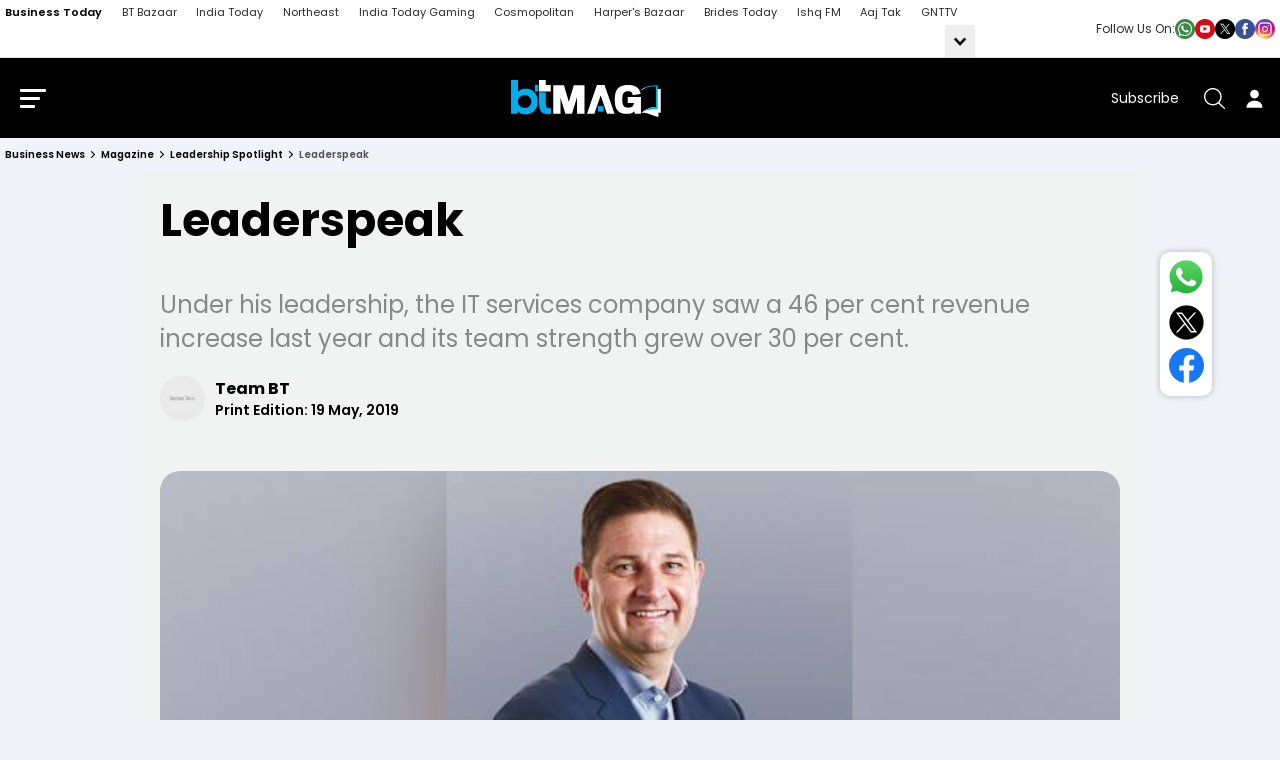

--- FILE ---
content_type: application/x-javascript
request_url: https://wsdk-files.in.webengage.com/webengage/in~~99199192/d8h613l.js?r=1705310092000
body_size: 614
content:
try { 
	webengage.survey.onComplete(function (data) {
    if (data.surveyId === "~5g1c537") {
      var Email;
      var Interest;
      var NewsLetter;
     // console.log(data);
      
        for (var i = 0; i < data.questionResponses.length; i++) {
            if (
                Object.prototype.toString.call(
                    data.questionResponses[i].value.values
                ) == "[object Object]"
            ) {
                for (var keys in data.questionResponses[i].value.values) {
                  if (keys == "Enter Your Email") {
                        Email = data.questionResponses[i].value.values[keys];
                    }    
                }       
            }
            if (Object.prototype.toString.call(data.questionResponses[i].value.values) == "[object Array]") {
              //  console.log("array");
                for (var j = 0; j < data.questionResponses[i].value.values.length; j++) {
                    var item = data.questionResponses[i].value.values;
                   if (data.questionResponses[i].questionId == "~2dhep6e") {
                      Interest  = item;
                    }
               }
            } 
        }
   
     if (data.surveyId === '~5g1c537') 
     {
        webengage.user.setAttribute('we_email_opt_in', true);
       
       NewsLetter="YES";
       
    }
     
      else{
       NewsLetter="NO";
      }
      
      // console.log("we_Email", Email);
    //  console.log("Interest ", Interest);
      //  console.log("Interest ", NewsLetter);
      var Int = Interest.join(', ');
        if (
            webengage &&
            webengage.state &&
            typeof webengage.state.getForever === "function" &&
            (webengage.state.getForever().cuid === null ||
                webengage.state.getForever().cuid === undefined) &&
            Email !== null
        ) {
            //webengage.user.login(Email);
            webengage.user.setAttribute({               
              "we_email":Email,
              "Interest": Int,
                "NewsLetter": NewsLetter
            });
          
          webengage.track('lead submit', {
               "we_email":Email,
               "Interest": Int,
               "NewsLetter": NewsLetter
               });
        }
    }
});
 } catch(e) { 
 	if (e instanceof Error) { 
		var data = e.stack || e.description;
		data = (data.length > 900 ? data.substring(0, 900) : data);
	 	webengage.eLog(null, 'error', data, 'cwc-error','cwc', 'd8h613l');
	 }
 }


--- FILE ---
content_type: image/svg+xml
request_url: https://akm-img-a-in.tosshub.com/sites/test/bt/markettoday/images/scl_icn_tw_new3.svg
body_size: 261
content:
<?xml version="1.0" encoding="utf-8"?>
<!-- Generator: Adobe Illustrator 27.8.0, SVG Export Plug-In . SVG Version: 6.00 Build 0)  -->
<svg version="1.1" id="svg5" xmlns:svg="http://www.w3.org/2000/svg"
	 xmlns="http://www.w3.org/2000/svg" xmlns:xlink="http://www.w3.org/1999/xlink" x="0px" y="0px" viewBox="0 0 1000 1000"
	 style="enable-background:new 0 0 1000 1000;" xml:space="preserve">
<style type="text/css">
	.st0{stroke:#FFFFFF;stroke-miterlimit:10;}
	.st1{fill:#FFFFFF;}
</style>
<g>
	<circle class="st0" cx="500" cy="500" r="490.4"/>
	<g id="layer1" transform="translate(52.390088,-25.058597)">
		<path id="path1009" class="st1" d="M145.5,240.9l234.4,313.4L144,809.2h53.1l206.5-223.1l166.9,223.1h180.7L503.6,478.1
			l219.6-237.2h-53.1L479.9,446.4L326.2,240.9H145.5z M223.6,280h83l366.5,490.1h-83L223.6,280z"/>
	</g>
</g>
</svg>


--- FILE ---
content_type: image/svg+xml
request_url: https://akm-img-a-in.tosshub.com/businesstoday/resource/img/bt_txt_footer.svg
body_size: 100
content:
<svg xmlns="http://www.w3.org/2000/svg" width="178" height="29" viewBox="0 0 178 29">
  <g id="Group_220" data-name="Group 220" transform="translate(-8 -5818)" opacity="0.2">
    <text id="BUSINESS_TODAY" data-name="BUSINESS TODAY" transform="translate(8 5840)" fill="#fff" font-size="20" font-family="Poppins-Bold, Poppins" font-weight="700"><tspan x="0" y="0">BUSINESS TODAY</tspan></text>
    <path id="Path_55" data-name="Path 55" d="M602.172,99.066V94.693h-5.627v10h10V99.066Z" transform="translate(782.545 5922.693) rotate(180)" fill="#fff"/>
  </g>
</svg>


--- FILE ---
content_type: application/x-javascript
request_url: https://wsdk-files.in.webengage.com/webengage/in~~99199192/~5bjla5i.js?r=1709019497000
body_size: 462
content:
try { 
	webengage.notification.onOpen(function(data) {
    var _a = null;
    var _b = null;
    window.addEventListener("scroll", function () {
    if (data.notificationId === "~10cb588ba" ) {
      
      var scroll_Y = window.scrollY;
      var scrollTop = window.scrollTop;
      //console.log('scrollTop', scrollTop);
        if (scroll_Y >= 30 && scrollTop !== 0) {
        _a = document.getElementById("webengage-notification-container");
        _a.style.position = "fixed";
        _a.style.top = "0rem";
        _a.style.left = "0rem";
        _a.style.zIndex = 1000;
         _b = document.getElementById("webklipper-publisher-widget-container-notification-frame");
        _b.style.position = "fixed";
        _b.style.top = "-960px";
        _b.style.left = "-996px";
        
       }
    } 
      
     
      
     var c = _a.childNodes[0];
      var xComponent = new DOMMatrixReadOnly(c.style.transform).m41;
      var signInButton = document.getElementById("login-area");
      var buttonTopMargin = signInButton.getBoundingClientRect().top;
      var yComponent = 1000 + buttonTopMargin;
        c.style.transform = "translate(" + xComponent + "px, " + yComponent + "px)";
     
  });
});

 } catch(e) { 
 	if (e instanceof Error) { 
		var data = e.stack || e.description;
		data = (data.length > 900 ? data.substring(0, 900) : data);
	 	webengage.eLog(null, 'error', data, 'cwc-error','cwc', '~5bjla5i');
	 }
 }


--- FILE ---
content_type: image/svg+xml
request_url: https://akm-img-a-in.tosshub.com/sites/test/bt/markettoday/images/scl_icn_fb.svg
body_size: 68
content:
<svg id="Facebook" xmlns="http://www.w3.org/2000/svg" width="32" height="32" viewBox="0 0 32 32">
  <rect id="Rectangle_145414" data-name="Rectangle 145414" width="32" height="32" rx="16" fill="#1877f2"/>
  <path id="Path_86956" data-name="Path 86956" d="M24.588,22.187l.709-4.625H20.859v-3a2.312,2.312,0,0,1,2.606-2.5h2.019V8.125A24.607,24.607,0,0,0,21.9,7.813c-3.656,0-6.044,2.216-6.044,6.225v3.525H11.8v4.625h4.062V33.369a16.225,16.225,0,0,0,5,0V22.187Z" transform="translate(-2.359 -1.563)" fill="#fff"/>
</svg>


--- FILE ---
content_type: text/javascript
request_url: https://akm-img-a-in.tosshub.com/sites/businesstoday/resources/prod-v2/_next/static/chunks/4599-0b096ae7963d2228.js
body_size: 4796
content:
"use strict";(self.webpackChunk_N_E=self.webpackChunk_N_E||[]).push([[4599],{28146:function(e,t,s){s.d(t,{Z:function(){return a}});var n=s(2265),i=s(65316);function a(){let[e,t]=(0,n.useState)("https://web.whatsapp.com/send?text=");return(0,n.useEffect)(()=>{t((0,i.C5)()?"https://api.whatsapp.com/send?text=":"https://web.whatsapp.com/send?text=")},[]),e}},62811:function(e,t,s){s.d(t,{Pu:function(){return i},Wv:function(){return n},pN:function(){return a}});let n=e=>{let t=[];if(e){let s=e.replace(/<script\b[^<]*(?:(?!<\/script>)<[^<]*)*<\/script>/gi,""),n=[],i=[],a=/<script.*?src="(.*?)"/,l=e.match(/<script\b[^>]*>[\s\S]*?<\/script\b[^>]*>/g),o=[],r=[];l&&l.length>0&&l.forEach((e,t)=>{let s=e.match(a);if(s&&s.length>0){if(null==s?void 0:s[1]){let e=null==s?void 0:s[1];o.includes(e)||(o.push(e),i.push(e))}}else if(e.includes("<script")){let t=e.replace(/<\/?[^>]+(>|$)/g,"");t=(t=t.replace("<script>","")).replace("</script>",""),r.includes(t)||(r.push(t),n.push(t))}}),t={extractedData:s,srcScripts:i,inlineScripts:n}}return t},i=(e,t)=>{e&&t&&(null==t?void 0:t.length)>0&&(null==t||t.forEach((t,s)=>{let n=document.createElement("script");n.setAttribute("data-id",e),n.src=t,n.async=!0,document.head.appendChild(n)}))},a=e=>{let t=document.querySelector("[data-id="+e+"]");t&&t.remove()}},10320:function(e,t,s){s.r(t),s.d(t,{default:function(){return l}});var n=s(2265),i=s(65316),a=s(24033);function l(e){let{src:t,id:s,version:l=""}=e,o=(0,a.usePathname)(),r=()=>{if(s&&!document.getElementById(s)){let e=document.createElement("script");e.type="text/javascript",e.src=(0,i.GV)(t,l),e.id=s,e.onload=function(){},document.head.append(e)}};return(0,n.useEffect)(()=>(window.addEventListener("scroll",r,{once:!0}),()=>{window.removeEventListener("scroll",r);let e=document.getElementById(s);e&&e.remove()}),[t,s,o]),null}},23241:function(e,t,s){s.r(t),s.d(t,{default:function(){return c}});var n=s(57437),i=s(24033),a=s(2265),l=s(65316),o=s(27541),r=s(62811);function c(e){let{storyData:t,mutualFundData:s,subscribedData:c,paywallData:u}=e,d=t.id,p=t.is_magazine_content,m=t.category_detail[0].title,h=t.is_enable_micro_payment,g=(0,l.Sn)(t.description),_=t.related_content,f=t.company,v=(0,l.iV)(t),b=(0,r.Wv)(g),w=(null==b?void 0:b.extractedData)?b.extractedData:t.description;w=(0,l.tM)(w),w=(0,o.yw)(w,_,f,s,m,1);let y=(0,i.useSearchParams)(),[x,k]=(0,a.useState)(!1),[S,j]=(0,a.useState)(v?(0,l.B6)(w):w),[E,N]=(0,a.useState)(""),C=(e,t,s)=>{let n=new Date;n.setTime(n.getTime()+864e5*s);let i="expires="+n.toUTCString();document.cookie=e+"="+t+";"+i+";path=/"},L=function(e){let t=arguments.length>1&&void 0!==arguments[1]?arguments[1]:0;if("success"==u.status&&""!=u.paywall){if(0==t){let t=B(e);t.length<=u.paywall.metered_free_story_count?null!=u.paywall.metered_paywall&&(j(w),N(u.paywall.metered_paywall),setTimeout(function(){document.getElementsByClassName("sbs_stk_num")[0].innerHTML="".concat(t.length,'<span class="sbs_stk_out">out of</span>').concat(u.paywall.metered_free_story_count),document.getElementsByClassName("sbs_stk_lnk")[0].setAttribute("href","https://subscriptions.intoday.in/businesstoday?utm_source=paywall&originURL=".concat(window.location.href))},500)):null!=u.paywall.responsive_paywall&&(j('<div id="appendMagazineChunk" class="non-paywall">'.concat((0,l.B6)(w)).concat(u.paywall.responsive_paywall,"</div>")),setTimeout(function(){""!=(0,l.Km)("itg_forced_login")&&(document.getElementById("paywallSignInBtn").innerText=""),document.getElementById("allCompletedStoryCount").innerText=u.paywall.metered_free_story_count,document.getElementsByClassName("sbs_wdg_btn")[0].setAttribute("href","https://subscriptions.intoday.in/businesstoday?utm_source=paywall&originURL=".concat(window.location.href))},500),gtag("event","Paywall_Blocker",{event_category:"BT_PaywallEvent",event_label:"BT_PaywallEvent",value:1}))}else j(w)}},M=()=>{if(!x&&(k(!0),1==p&&1==h)){var e=(0,l.Km)("itg_forced_login");""!=e?null==document.cookie.match(RegExp("(^| )"+"subscription_".concat(e.replace("itg_user",""))+"=([^;]+)"))?"unsubscribed"==c.subs_status||null==c.subs_status?L(d,0):(C("subscription_".concat(c.uid),"subscribed",1),L(d,1)):L(d,1):L(d,0)}},B=e=>{let t=new Date,s=new Date(t.getFullYear(),t.getMonth()+1,0).getDate()-t.getDate();0==s&&(s=1);var n=[];let i=document.cookie.match(RegExp("(^| )magazineSession=([^;]+)"));if(i)try{n=JSON.parse(i[2])}catch(e){}return -1===n.indexOf(e)&&(n.push(e),C("magazineSession",JSON.stringify(n),s)),n};return(0,a.useEffect)(()=>{let e=setTimeout(()=>{let e=document.getElementById("paywallSignInBtn");if(e){let t="https://auth.indiatoday.in/saml_login/other/".concat(btoa(window.location.href+"#ssologin=1"));e.setAttribute("href",t),e.addEventListener("click",e=>{e.preventDefault(),window.location.href=t})}},2e3);return()=>clearTimeout(e)},[]),(0,a.useEffect)(()=>{let e=y.get("entrypoint");e&&(window.location.href="https://auth.indiatoday.in/singleurl/login/".concat(e))},[y]),(0,a.useEffect)(()=>{M()},[]),(0,a.useEffect)(()=>{if(E){let e=document.createElement("script");e.innerHTML="\n        function myFunction() {\n          document.querySelector('.sbs_stk_wrp')?.classList.add(\"closed\");\n        }\n      ",document.body.appendChild(e)}},[E]),(0,n.jsxs)(n.Fragment,{children:[E&&(0,n.jsx)("div",{id:"magazinePayWallStrip",suppressHydrationWarning:!0,dangerouslySetInnerHTML:{__html:E}}),S&&(0,n.jsx)("div",{suppressHydrationWarning:!0,dangerouslySetInnerHTML:{__html:S}})]})}},67637:function(e,t,s){s.r(t),s.d(t,{default:function(){return c}});var n=s(57437),i=s(24930),a=s.n(i),l=s(65316),o=s(28146);let r=a()(()=>Promise.resolve().then(s.bind(s,92044)),{loadableGenerated:{webpack:()=>[92044]}});function c(e){var t,s,i,a;let{storyData:c}=e,u=(0,o.Z)(),d=()=>{let e=document.querySelector(".social_wrapper");e.classList.contains("active")?null==e||e.classList.remove("active"):null==e||e.classList.add("active")},p="";return(null==c?void 0:null===(t=c.seo_detail)||void 0===t?void 0:t.canonical_url)&&(p=(p=u+c.title+" "+(0,l.ZS)(null===(a=c.seo_detail)||void 0===a?void 0:a.canonical_url)+"?utm_source=washare&utm_medium=socialicons&utm_campaign=shareurltracking").replace(/&/g,"%26")),(0,n.jsxs)(n.Fragment,{children:[(0,n.jsx)("div",{className:"share_click",onClick:d,children:(0,n.jsxs)("svg",{version:"1.1",xmlns:"http://www.w3.org/2000/svg",xmlnsXlink:"http://www.w3.org/1999/xlink",x:"0px",y:"0px",viewBox:"0 0 784.2 696.2",style:{enableBackground:"new 0 0 784.2 696.2"},xmlSpace:"preserve",children:[(0,n.jsx)("rect",{y:"0",className:"st0",width:"784.1",height:"696"}),(0,n.jsxs)("g",{children:[(0,n.jsx)("path",{className:"st1",d:"M600.8,178.2c0,38.1-30.9,69-69,69s-69-30.9-69-69c0-38.1,30.9-69,69-69S600.8,140.1,600.8,178.2z"}),(0,n.jsx)("path",{className:"st1",d:"M531.7,263.2c-46.8,0-84.9-38.1-84.9-84.9c0-46.8,38.1-84.9,84.9-84.9s84.9,38.1,84.9,84.9C616.7,225.1,578.6,263.2,531.7,263.2z M531.7,125.1c-29.3,0-53.1,23.8-53.1,53.1c0,29.3,23.8,53.1,53.1,53.1c29.3,0,53.1-23.8,53.1-53.1C584.8,149,561,125.1,531.7,125.1z"}),(0,n.jsx)("path",{className:"st1",d:"M600.8,518c0,38.1-30.9,69-69,69s-69-30.9-69-69c0-38.1,30.9-69,69-69S600.8,479.9,600.8,518z"}),(0,n.jsx)("path",{className:"st1",d:"M531.7,602.9c-46.8,0-84.9-38.1-84.9-84.9c0-46.8,38.1-84.9,84.9-84.9s84.9,38.1,84.9,84.9C616.7,564.8,578.6,602.9,531.7,602.9z M531.7,464.9c-29.3,0-53.1,23.8-53.1,53.1c0,29.3,23.8,53.1,53.1,53.1c29.3,0,53.1-23.8,53.1-53.1C584.8,488.7,561,464.9,531.7,464.9z"}),(0,n.jsx)("path",{className:"st1",d:"M303.5,348.1c0,38.1-30.9,69-69,69c-38.1,0-69-30.9-69-69s30.9-69,69-69C272.6,279.1,303.5,310,303.5,348.1z"}),(0,n.jsx)("path",{className:"st1",d:"M234.5,433c-46.8,0-84.9-38.1-84.9-84.9s38.1-84.9,84.9-84.9c46.8,0,84.9,38.1,84.9,84.9S281.3,433,234.5,433z M234.5,295c-29.3,0-53.1,23.8-53.1,53.1s23.8,53.1,53.1,53.1c29.3,0,53.1-23.8,53.1-53.1S263.7,295,234.5,295z"}),(0,n.jsx)("path",{className:"st1",d:"M284.6,337.9c-7.4,0-14.6-3.8-18.5-10.7c-5.8-10.2-2.2-23.1,7.9-29l197-112.3c10.2-5.8,23.1-2.3,29,7.9c5.8,10.2,2.2,23.1-7.9,29l-197,112.3C291.8,337,288.2,337.9,284.6,337.9z"}),(0,n.jsx)("path",{className:"st1",d:"M481.6,513.1c-3.6,0-7.2-0.9-10.5-2.8L274.1,398c-10.2-5.8-13.7-18.8-7.9-29c5.8-10.2,18.8-13.8,29-7.9l197,112.3c10.2,5.8,13.7,18.8,7.9,29C496.2,509.3,489,513.1,481.6,513.1z"})]})]})}),(0,n.jsx)("div",{className:"social_wrapper",children:(0,n.jsxs)("ul",{children:[(0,n.jsx)("li",{children:(0,n.jsx)(r,{className:"whatsappshare shr_icn","data-activity":"whatsapp_share",alt:"Whatsapp share",title:"Whatsapp share",href:p,target:"_blank",children:(0,n.jsx)("img",{src:"https://akm-img-a-in.tosshub.com/sites/test/bt/markettoday/images/scl_icn_wp.svg",alt:"WhatsApp"})})}),(0,n.jsx)("li",{children:(0,n.jsx)("a",{"data-activity":"twitter_share",className:"shr_icn",href:"http://twitter.com/intent/tweet?url=".concat((0,l.ZS)(null==c?void 0:null===(s=c.seo_detail)||void 0===s?void 0:s.canonical_url),"?utm_source=btweb_share&text=").concat(null==c?void 0:c.title,"... via @business_today"),target:"_blank",rel:"noopener noreferrer","aria-label":"Share on Twitter",children:(0,n.jsx)("img",{src:"https://akm-img-a-in.tosshub.com/sites/test/bt/markettoday/images/scl_icn_tw_new3.svg",width:"32",height:"32",alt:"Twitter"})})}),(0,n.jsx)("li",{children:(0,n.jsx)("a",{"data-activity":"facebook_share",className:"shr_icn",href:"http://www.facebook.com/sharer/sharer.php?u=".concat((0,l.ZS)(null==c?void 0:null===(i=c.seo_detail)||void 0===i?void 0:i.canonical_url),"?utm_source=btweb_share&caption=").concat(null==c?void 0:c.title," via @business_today"),target:"_blank",rel:"noopener noreferrer","aria-label":"Share on Facebook",children:(0,n.jsx)("img",{src:"https://akm-img-a-in.tosshub.com/sites/test/bt/markettoday/images/scl_icn_fb.svg",alt:"Facebook"})})}),(0,n.jsx)("li",{className:"share-button",onClick:d,children:(0,n.jsx)("svg",{xmlns:"SVG namespace ",viewBox:"0 0 24 24",width:"24px",height:"24px",children:(0,n.jsx)("path",{d:"M 4.9902344 3.9902344 A 1.0001 1.0001 0 0 0 4.2929688 5.7070312 L 10.585938 12 L 4.2929688 18.292969 A 1.0001 1.0001 0 1 0 5.7070312 19.707031 L 12 13.414062 L 18.292969 19.707031 A 1.0001 1.0001 0 1 0 19.707031 18.292969 L 13.414062 12 L 19.707031 5.7070312 A 1.0001 1.0001 0 0 0 18.980469 3.9902344 A 1.0001 1.0001 0 0 0 18.292969 4.2929688 L 12 10.585938 L 5.7070312 4.2929688 A 1.0001 1.0001 0 0 0 4.9902344 3.9902344 z"})})})]})})]})}},32706:function(e,t,s){s.r(t),s.d(t,{default:function(){return a}});var n=s(57437),i=s(2265);function a(){let[e,t]=(0,i.useState)(!1),[s,a]=(0,i.useState)("");(0,i.useEffect)(()=>{let e=e=>{let s=e.target.closest(".embedded-entity img");if(!s)return;let n=s.closest(".embedded-entity");if(!n)return;let i=Array.from(n.querySelectorAll("img")).map(e=>e.src);if(0===i.length)return;let l=i.findIndex(e=>e===s.src);a(i[l]),t(!0),document.body.classList.add("noscroll")};return document.body.addEventListener("click",e),()=>{document.body.removeEventListener("click",e)}},[]);let l=()=>{t(!1),document.body.classList.remove("noscroll")};(0,i.useEffect)(()=>{let e=document.createElement("style");return e.innerHTML=".noscroll { overflow: hidden; }",document.head.appendChild(e),()=>{document.head.removeChild(e)}},[]);let o={wrapper:{display:"flex",position:"fixed",zIndex:1e3,left:0,top:0,width:"100%",height:"100%",overflow:"auto",backgroundColor:"rgba(0,0,0,0.95)",justifyContent:"center",alignItems:"center"},image:{display:"block",margin:"auto",maxWidth:"100%",maxHeight:"100%"},closeButton:{position:"absolute",top:"30px",right:"30px",color:"#fff",fontSize:"40px",fontWeight:700,cursor:"pointer",fontFamily:"serif",height:"32px",width:"32px",backgroundColor:"rgba(0,0,0,0.5)",borderRadius:"100%",display:"flex",alignItems:"center",justifyContent:"center"}};return(0,n.jsx)(n.Fragment,{children:e&&(0,n.jsxs)("div",{style:o.wrapper,onClick:l,children:[(0,n.jsx)("span",{style:o.closeButton,onClick:l,children:"\xd7"}),(0,n.jsx)("img",{src:s,alt:"Modal content",style:o.image})]})})}},31500:function(e,t,s){s.r(t),s.d(t,{default:function(){return u}});var n=s(57437),i=s(54829),a=s(2265),l=s(65316),o=s(49334),r=s(24033),c=s(57497);function u(){let e=(0,r.usePathname)(),{setUserData:t}=(0,c.useGlobalContext)(),s=async()=>{try{var e,s,n=(0,l.Km)("itg_forced_login"),a=(0,l.Km)("check_login");let r="https://www.businesstoday.in/",c=(0,l.$o)("sso_user");if(n){let u=null;if(a&&c&&"itg_user"+c.uid==a)u={user:c};else{r=(0,o.S)("https://www.businesstoday.in/");let e=await i.Z.post(r+"checklogin",{userData:c});u=(null==e?void 0:e.data)?e.data:e}if(u&&u.user){(0,l.qQ)("sso_user",u.user);let a=u.user;if(null==a?void 0:a.uid){let o=(0,l.ej)("subscription_"+(null==a?void 0:a.uid));if("undefined"!=typeof webengage&&(webengage.user.login(n),webengage.user.setAttribute("we_email",null==a?void 0:a.mail),(null==a?void 0:a.mn)&&webengage.user.setAttribute("we_phone",a.mn),(null==a?void 0:a.givenName)&&webengage.user.setAttribute("we_first_name",a.givenName),(null==a?void 0:a.sn)&&webengage.user.setAttribute("we_last_name",a.sn),(null==a?void 0:a.isnewUser)&&(null==a?void 0:a.isnewUser)=="true")){let e=window.localStorage.getItem("sso_isnewUser_count");if(1!=e){window.localStorage.setItem("sso_isnewUser_count",1);let e={"Sign-up Source":a.source_name,"Sign-up Source_type":a.source_type,"Sign-up id":a.source_id};webengage.track("User Signed Up",e)}}if("subscribed"==o){let e={is_sso_check:!1,userId:null==a?void 0:a.uid,givenName:null==a?void 0:a.givenName,photo:null==a?void 0:a.photo,mail:null==a?void 0:a.mail,subs_status:"subscribed"};t(e)}else{let n=await i.Z.post(r+"ssouserinfo"),o=(null==n?void 0:n.data)?n.data:n;if(o&&(null==o?void 0:null===(e=o.resp)||void 0===e?void 0:e.status)=="loggedin"&&(null==o?void 0:null===(s=o.resp)||void 0===s?void 0:s.subs_status)=="subscribed"){let e={is_sso_check:!1,userId:o.resp.uid,givenName:null==a?void 0:a.givenName,photo:null==a?void 0:a.photo,mail:null==a?void 0:a.mail,subs_status:o.resp.subs_status};t(e),(0,l.d8)("subscription_"+o.resp.uid,"subscribed",1)}else if(a){let e={is_sso_check:!1,userId:null==a?void 0:a.uid,givenName:null==a?void 0:a.givenName,photo:null==a?void 0:a.photo,mail:null==a?void 0:a.mail,subs_status:"not_subscribed"};t(e)}else t("not_subscribed")}}else t("not_subscribed")}else t("not_subscribed")}else t("not_subscribed")}catch(e){t("not_subscribed")}};return(0,a.useEffect)(()=>{s()},[e]),(0,n.jsx)(n.Fragment,{})}}}]);

--- FILE ---
content_type: application/javascript; charset=utf-8
request_url: https://c.in.webengage.com/upf2.js?upfc=N4IgrgDgZiBcAuAnMBTANCANgSwMYoDsBnFAYQHsATFOEbAgPwYE5mBGVjgJhA0zGyVaADgCGAI2HMADCgCsAZkoA2ZguUo2ygCziu4lAHZRuNmyOj225ctyU22ubywRaAC3jwIRWAHpfAO5BAHTiYET0KERE8FSiAJ7B9L4AtqIA5qIAXpG%2BmCii1IhEbtgQALREEOTwOOkevjHkiPF5BUVVBQDW5WxSCnKG5VzSHOXS2sPMzogwsCDO6SjktPEgAL5AA%3D%3D&jsonp=_we_jsonp_global_cb_1769407950916
body_size: 455
content:
_we_jsonp_global_cb_1769407950916({"user_profile":{"geo":{"clientIp":"3.20.234.186","serverTimeStamp":1769407951386,"country":"United States","region":"Ohio","city":"Columbus","geoplugin_countryName":"United States","geoplugin_region":"Ohio","geoplugin_city":"Columbus","countryCode":"US","tz_name":"America/New_York","tz_offset":-300},"acquisitionData":{"referrer_type":"direct","landing_page":"https://www.businesstoday.in/magazine/leadership-spotlight/story/leaderspeak-189357-2019-04-29"},"ua":{"browser":{"name":"Chrome","version":"131","browser_version":"131.0.0.0"},"os":{"name":"Mac OS","version":"10.15.7"},"device":"desktop"},"tld":"businesstoday.in","ts":1769407951395}})

--- FILE ---
content_type: text/javascript
request_url: https://akm-img-a-in.tosshub.com/sites/businesstoday/resources/prod-v2/_next/static/chunks/main-app-af037f13287074b4.js
body_size: -35
content:
(self.webpackChunk_N_E=self.webpackChunk_N_E||[]).push([[1744],{13755:function(e,n,t){Promise.resolve().then(t.t.bind(t,47690,23)),Promise.resolve().then(t.t.bind(t,48955,23)),Promise.resolve().then(t.t.bind(t,5613,23)),Promise.resolve().then(t.t.bind(t,11902,23)),Promise.resolve().then(t.t.bind(t,31778,23)),Promise.resolve().then(t.t.bind(t,77831,23))}},function(e){var n=function(n){return e(e.s=n)};e.O(0,[2971,4938],function(){return n(35317),n(13755)}),_N_E=e.O()}]);